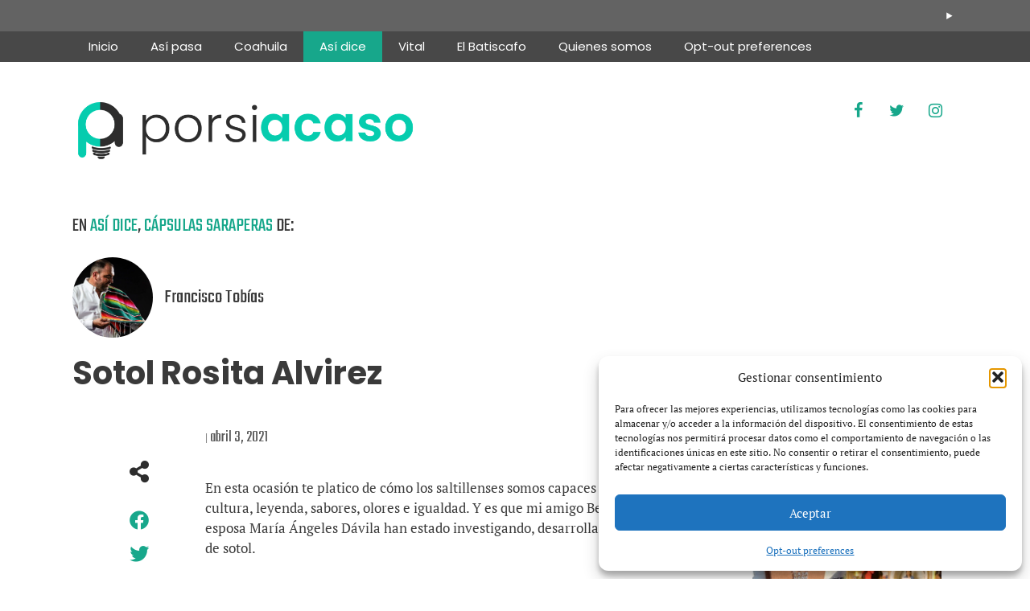

--- FILE ---
content_type: text/css
request_url: https://www.porsiacasomx.com/wp-content/uploads/elementor/css/post-100.css?ver=1767848852
body_size: 120
content:
.elementor-100 .elementor-element.elementor-element-e2ad469 .elementor-icon-wrapper{text-align:center;}.elementor-100 .elementor-element.elementor-element-e2ad469.elementor-view-stacked .elementor-icon{background-color:#2d2d2d;}.elementor-100 .elementor-element.elementor-element-e2ad469.elementor-view-framed .elementor-icon, .elementor-100 .elementor-element.elementor-element-e2ad469.elementor-view-default .elementor-icon{color:#2d2d2d;border-color:#2d2d2d;}.elementor-100 .elementor-element.elementor-element-e2ad469.elementor-view-framed .elementor-icon, .elementor-100 .elementor-element.elementor-element-e2ad469.elementor-view-default .elementor-icon svg{fill:#2d2d2d;}.elementor-100 .elementor-element.elementor-element-e2ad469 .elementor-icon{font-size:27px;}.elementor-100 .elementor-element.elementor-element-e2ad469 .elementor-icon svg{height:27px;}.elementor-100 .elementor-element.elementor-element-fdda1bf{--grid-side-margin:0px;--grid-column-gap:0px;--grid-row-gap:0px;--grid-bottom-margin:0px;--e-share-buttons-primary-color:#ffffff;--e-share-buttons-secondary-color:#17a78b;}.elementor-100 .elementor-element.elementor-element-fdda1bf .elementor-share-btn{font-size:calc(0.6px * 10);height:7em;}.elementor-100 .elementor-element.elementor-element-fdda1bf .elementor-share-btn__icon{--e-share-buttons-icon-size:4em;}.elementor-100 .elementor-element.elementor-element-fdda1bf .elementor-share-btn:hover{--e-share-buttons-primary-color:#ffffff;--e-share-buttons-secondary-color:#2d2d2d;}@media(max-width:1024px){ .elementor-100 .elementor-element.elementor-element-fdda1bf{--grid-side-margin:0px;--grid-column-gap:0px;--grid-row-gap:0px;--grid-bottom-margin:0px;}}@media(max-width:767px){ .elementor-100 .elementor-element.elementor-element-fdda1bf{--grid-side-margin:0px;--grid-column-gap:0px;--grid-row-gap:0px;--grid-bottom-margin:0px;}}

--- FILE ---
content_type: text/css
request_url: https://www.porsiacasomx.com/wp-content/uploads/elementor/css/post-107.css?ver=1767848852
body_size: 240
content:
.elementor-107 .elementor-element.elementor-element-e3a0556 .elementor-icon-wrapper{text-align:left;}.elementor-107 .elementor-element.elementor-element-e3a0556.elementor-view-stacked .elementor-icon{background-color:#2d2d2d;}.elementor-107 .elementor-element.elementor-element-e3a0556.elementor-view-framed .elementor-icon, .elementor-107 .elementor-element.elementor-element-e3a0556.elementor-view-default .elementor-icon{color:#2d2d2d;border-color:#2d2d2d;}.elementor-107 .elementor-element.elementor-element-e3a0556.elementor-view-framed .elementor-icon, .elementor-107 .elementor-element.elementor-element-e3a0556.elementor-view-default .elementor-icon svg{fill:#2d2d2d;}.elementor-107 .elementor-element.elementor-element-e3a0556 .elementor-icon{font-size:30px;}.elementor-107 .elementor-element.elementor-element-e3a0556 .elementor-icon svg{height:30px;}.elementor-107 .elementor-element.elementor-element-61ded3f{--grid-row-gap:14px;--grid-column-gap:30px;}.elementor-107 .elementor-element.elementor-element-61ded3f .elementor-post__title, .elementor-107 .elementor-element.elementor-element-61ded3f .elementor-post__title a{font-family:"PT Serif", Sans-serif;font-size:17px;}.elementor-107 .elementor-element.elementor-element-797f004{--spacer-size:20px;}.elementor-107 .elementor-element.elementor-element-ca01e05 .elementor-search-form__container{min-height:50px;}.elementor-107 .elementor-element.elementor-element-ca01e05 .elementor-search-form__submit{min-width:50px;}body:not(.rtl) .elementor-107 .elementor-element.elementor-element-ca01e05 .elementor-search-form__icon{padding-left:calc(50px / 3);}body.rtl .elementor-107 .elementor-element.elementor-element-ca01e05 .elementor-search-form__icon{padding-right:calc(50px / 3);}.elementor-107 .elementor-element.elementor-element-ca01e05 .elementor-search-form__input, .elementor-107 .elementor-element.elementor-element-ca01e05.elementor-search-form--button-type-text .elementor-search-form__submit{padding-left:calc(50px / 3);padding-right:calc(50px / 3);}.elementor-107 .elementor-element.elementor-element-ca01e05 .elementor-search-form__input,
					.elementor-107 .elementor-element.elementor-element-ca01e05 .elementor-search-form__icon,
					.elementor-107 .elementor-element.elementor-element-ca01e05 .elementor-lightbox .dialog-lightbox-close-button,
					.elementor-107 .elementor-element.elementor-element-ca01e05 .elementor-lightbox .dialog-lightbox-close-button:hover,
					.elementor-107 .elementor-element.elementor-element-ca01e05.elementor-search-form--skin-full_screen input[type="search"].elementor-search-form__input{color:#2d2d2d;fill:#2d2d2d;}.elementor-107 .elementor-element.elementor-element-ca01e05:not(.elementor-search-form--skin-full_screen) .elementor-search-form__container{background-color:#ffffff;border-color:#2d2d2d;border-width:02px 02px 02px 02px;border-radius:3px;}.elementor-107 .elementor-element.elementor-element-ca01e05.elementor-search-form--skin-full_screen input[type="search"].elementor-search-form__input{background-color:#ffffff;border-color:#2d2d2d;border-width:02px 02px 02px 02px;border-radius:3px;}